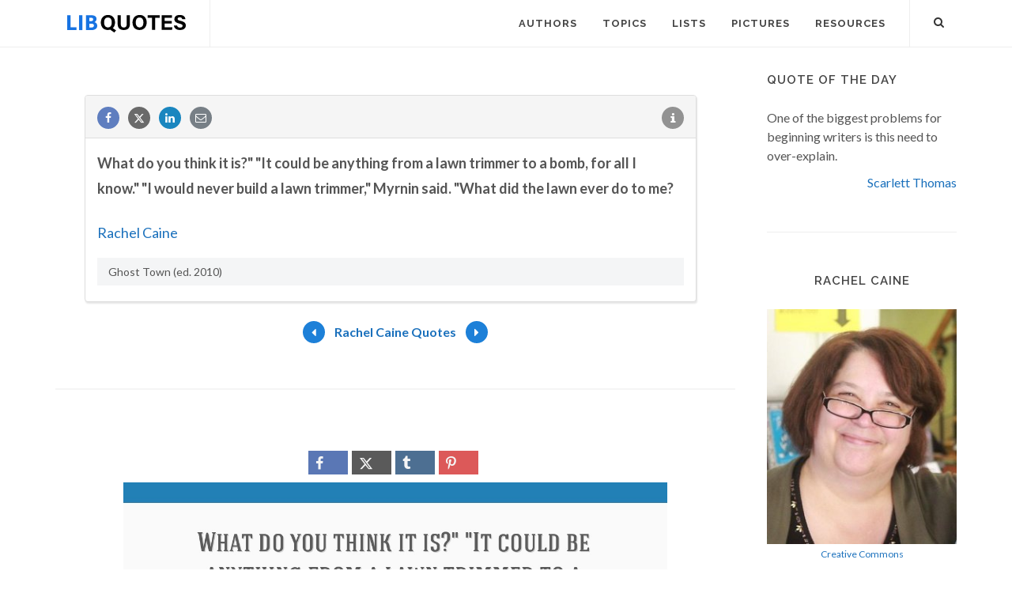

--- FILE ---
content_type: text/html; charset=utf-8
request_url: https://www.google.com/recaptcha/api2/aframe
body_size: 266
content:
<!DOCTYPE HTML><html><head><meta http-equiv="content-type" content="text/html; charset=UTF-8"></head><body><script nonce="F9UG73OnVO2rg2uVlu2FFw">/** Anti-fraud and anti-abuse applications only. See google.com/recaptcha */ try{var clients={'sodar':'https://pagead2.googlesyndication.com/pagead/sodar?'};window.addEventListener("message",function(a){try{if(a.source===window.parent){var b=JSON.parse(a.data);var c=clients[b['id']];if(c){var d=document.createElement('img');d.src=c+b['params']+'&rc='+(localStorage.getItem("rc::a")?sessionStorage.getItem("rc::b"):"");window.document.body.appendChild(d);sessionStorage.setItem("rc::e",parseInt(sessionStorage.getItem("rc::e")||0)+1);localStorage.setItem("rc::h",'1769026202501');}}}catch(b){}});window.parent.postMessage("_grecaptcha_ready", "*");}catch(b){}</script></body></html>